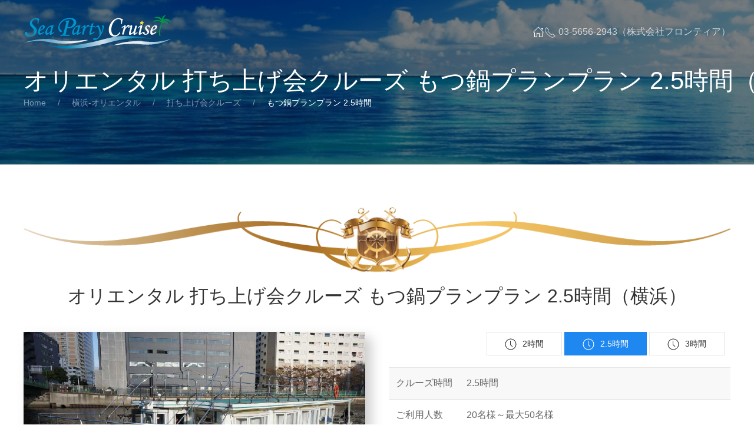

--- FILE ---
content_type: text/html; charset=UTF-8
request_url: https://sea-party.com/yokohama-oriental/launch_party_cruise/motsunabe_150min.html
body_size: 9136
content:
﻿<!DOCTYPE html>
<html lang="ja">
	
	<head>
		<meta charset="utf-8">
		<meta name="viewport" content="width=device-width, initial-scale=1">
		<meta http-equiv="X-UA-Compatible" content="IE=edge" />
		<meta property="og:url" content="https://sea-party.com/yokohama-oriental/launch_party_cruise/motsunabe_150min.html" />
		<meta property="og:title" content="オリエンタル 打ち上げ会クルーズ もつ鍋プランプラン 2.5時間（横浜）" />
		<meta property="og:type" content="artcle" />
		<meta property="og:description" content="クルーズパーティー船、オリエンタル号を利用した東京湾クルーズです。貸し切り・チャータクルーズとして運航致します。運行エリアは横浜で、お料理はもつ鍋プランプランです。お料理はをご用意いたします。ご利用時間は2.5時間となります。" />
		<meta property="og:site_name" content="東京湾クルーズ（貸し切り・チャーター）シーパーティークルーズ" />
		<meta property="og:locale" content="ja_JP" />
		<link rel="icon" href="https://sea-party.com/dist/images/icon16.png" sizes="16x16" type="image/png" /> 
		<link rel="icon" href="https://sea-party.com/dist/images/icon32.png" sizes="32x32" type="image/png" />  
		<link rel="icon" href="https://sea-party.com/dist/images/icon48.png" sizes="48x48" type="image/png" /> 
		<link rel="icon" href="https://sea-party.com/dist/images/icon62.png" sizes="62x62" type="image/png" />

		<!-- SiteManager OGP Tags -->
		<meta property="og:title" content="オリエンタル 打ち上げ会クルーズ もつ鍋プランプラン 2.5時間（横浜）" />
		<meta property="og:type" content="article" />
		<meta property="og:url" content="https://sea-party.com/yokohama-oriental/launch_party_cruise_motsunabe_150min.html" />
		<meta property="og:description" content="クルーズパーティー船、オリエンタル号を利用した東京湾クルーズです。貸し切り・チャータクルーズとして運航致します。運行エリアは横浜で、お料理はもつ鍋プランプランです。お料理はをご用意いたします。ご利用時間は2.5時間となります。" />
		<meta property="og:site_name" content="東京湾クルーズ（貸し切り・チャーター）シーパーティークルーズ" />
		<meta property="og:image" content="https://sea-party.com/dist/images/oriental_03.jpg" />

		<!-- SiteManager Twitter用 Cards Tags -->
		<meta name="twitter:title" content="オリエンタル 打ち上げ会クルーズ もつ鍋プランプラン 2.5時間（横浜）" />
		<meta name="twitter:url" content="https://sea-party.com/yokohama-oriental/launch_party_cruise_motsunabe_150min.html" />
		<meta name="twitter:description" content="クルーズパーティー船、オリエンタル号を利用した東京湾クルーズです。貸し切り・チャータクルーズとして運航致します。運行エリアは横浜で、お料理はもつ鍋プランプランです。お料理はをご用意いたします。ご利用時間は2.5時間となります。" />
		<meta name="twitter:card" content="summary" />
		<meta name="twitter:site" content="TwitterのID" />
		<meta name="twitter:image" content="https://sea-party.com/dist/images/oriental_03.jpg" />
		
		<title>オリエンタル 打ち上げ会クルーズ もつ鍋プランプラン 2.5時間（横浜）</title>
		<link rel="icon" href="https://sea-party.com/dist/images/favicon.ico">
		<!-- CSS FILES -->
		<link rel="stylesheet" type="text/css" href="https://sea-party.com/dist/css/reset.css#">
		<link rel="stylesheet" type="text/css" href="https://sea-party.com/dist/css/uikit.min.css">
		<link rel="stylesheet" type="text/css" href="https://sea-party.com/dist/css/margin.css">

	</head>
	<body data-uk-filter="target: .js-filter; animation: fade" style="margin-top:-25px;">
		<!-- TOP -->
		<div class="top-wrap uk-position-relative uk-light uk-background-secondary" style="margin-top:0px;">
			
			<!-- NAV -->
						<div class="nav" data-uk-sticky="cls-active: uk-background-secondary uk-box-shadow-medium; top: 100vh; animation: uk-animation-slide-top">
				<div class="uk-container">
					<nav class="uk-navbar uk-navbar-container uk-navbar-transparent" data-uk-navbar>
						<div class="uk-navbar-left">
							<div class="uk-navbar-item uk-padding-remove-horizontal">
								<a class="uk-logo" title="Logo" href="https://sea-party.com/index.html"><img src="https://sea-party.com/dist/images/spc-logo-w.png" alt="Logo"></a>
							</div>
						</div>
						<div class="uk-navbar-right">
							<ul class="uk-navbar-nav uk-visible@s">
								<li class="uk-active uk-visible@m"><a href="https://sea-party.com/index.html" data-uk-icon="home"></a></li>
								<li class="telno" style="margin-top:28px;" ><span uk-icon="icon: receiver; ratio: 1"></span> 03-5656-2943（株式会社フロンティア）</li>
							</ul>
							<a class="uk-navbar-toggle uk-navbar-item uk-hidden@s" data-uk-toggle data-uk-navbar-toggle-icon href="#offcanvas-nav"></a>
						</div>
					</nav>
				</div>
			</div>
			<!-- /NAV -->
			
			<div class="uk-cover-container uk-light uk-flex uk-flex-middle page-wrap-height">
				<!-- TOP CONTAINER -->
				<div class="uk-container uk-flex-auto top-container uk-position-relative uk-margin-medium-top" data-uk-parallax="y: 0,50; easing:0; opacity:0.2">
					<div class="uk-width-1@s" data-uk-scrollspy="cls: uk-animation-slide-right-medium; target: > *; delay: 150">

						<h1 class="uk-margin-remove-top">オリエンタル 打ち上げ会クルーズ もつ鍋プランプラン 2.5時間（横浜）</h1>
						<ul class="uk-breadcrumb">
							<li><a href="https://sea-party.com/index.html">Home</a></li>
							<li><a href="https://sea-party.com/yokohama-oriental/index.html">横浜-オリエンタル</a></li>
							<li><a href="https://sea-party.com/yokohama-oriental/launch_party_cruise/index.html">打ち上げ会クルーズ</a></li>
							<li class="uk-disabled"><a class="uk-text-primary">もつ鍋プランプラン 2.5時間</a></li>
						</ul>


					</div>
				</div>
				<!-- /TOP CONTAINER -->
				<!-- TOP IMAGE -->
				<img src="[data-uri]" 
				data-srcset="https://sea-party.com/dist/images/page_01.png"
				data-sizes="100vw"
				data-src="https://sea-party.com/dist/images/page_01.png" alt="" data-uk-cover data-uk-img data-uk-parallax="opacity: 1,0.1; easing:0"
				>
				<!-- /TOP IMAGE -->
			</div>
		</div>
		<!-- /TOP -->

		<!--コンテンツ -->
		<section class="uk-section uk-section-default">
			<div class="uk-container">
			<img src="https://sea-party.com/dist/images/line6.svg" width="1800" height="1200" alt="">
			<h2 class="m20-t m20-b center">オリエンタル 打ち上げ会クルーズ もつ鍋プランプラン 2.5時間（横浜）</h2>

					<p class="uk-text-lead"></p>
					<p></p>

				<div class="uk-flex-top m40-t" uk-grid uk-scrollspy="cls: uk-animation-fade; target: .uk-card; delay: 250; repeat: true">
					<div class="kage uk-width-1-2@m" style="margin : 0 auto;">
						<img class="uk-align-left uk-margin-remove-adjacent center" 
							src="[data-uri]" 
							data-src="https://sea-party.com/dist/images/oriental_03.jpg" width="100%" height="371" data-uk-img alt="Image"
						>
						<img class="uk-align-left uk-margin-remove-adjacent center m20-t" 
							src="[data-uri]" 
							data-src="https://sea-party.com/dist/images/plan_011.jpg" width="100%" height="371" data-uk-img alt="Image"
						>
						
					</div>
					<div class="uk-width-1-2@m">
					<p class="right" uk-margin>
						<a class="uk-button uk-button-default" href="https://sea-party.com/yokohama-oriental/launch_party_cruise/motsunabe_120min.html"><span class="uk-margin-small-right" uk-icon="clock"></span>2時間</a>
						<button class="uk-button uk-button-primary"><span class="uk-margin-small-right" uk-icon="clock"></span>2.5時間</button>
						<a class="uk-button uk-button-default" href="https://sea-party.com/yokohama-oriental/launch_party_cruise/motsunabe_180min.html"><span class="uk-margin-small-right" uk-icon="clock"></span>3時間</a>					</p>

					<table class="uk-table uk-table-striped">
						<tbody>
							<tr>
								<td width="120px">クルーズ時間</td>
								<td>2.5時間</td>

							</tr>
							<tr>
								<td>ご利用人数</td>
								<td>20名様～最大50名様</td>
							</tr>
							<tr>
								<td>最低保証人数</td>
								<td>20名様</td>
							</tr>
							<tr>
								<td>横浜桟橋</td>
								<td>ぷかり桟橋（みなとみらい）、ピア大さん橋（海岸通り）</td>
							</tr>
							<tr>
								<td>桟橋利用料</td>
								<td>乗船人数にかかわらず、桟橋利用料（乗船・下船）として船1隻毎に1100円（税込）の料金が別途発生します。</td>
							</tr>
						</tbody>
					</table>

					<div class="uk-placeholder uk-text-left">		
					<h4>メニュー内容</h4>
						<hr class="hr">
						<ul>
							<li>「博多もつ鍋」　※中華麺付き</li>
<li>特製ローストビーフ野仕立て風</li>
<li>スモークサーモンのビネグレットソース</li>
<li>デニッシュミックスサンドウィッチ</li>
<li>鴨のスモーク</li>
<li>ターキーのパストラミ</li>
<li>春巻きと揚げ焼売</li>
<li>フレッシュサラダ</li>
<li>デザート盛合せ</li>						</ul>
					</div>
				</div>
			</div>
		</section>

		<!--AUTHOR-->
		<section class="uk-section uk-section-muted uk-padding-remove-bottom">
			<div class="uk-container">
				<header class="uk-text-center">
					<h1 class="uk-heading-primary">料金</h1>
					<p class="uk-width-3-5 uk-margin-auto">
						各船舶ごとに最低保証人数がございます。最低保障人数を越えた場合、下記料金が適応されます。最低保障人数を下回った場合、最低保障人数の料金でご利用頂くことが可能です。
					</p>
				</header>
				<div class="uk-grid uk-grid-small uk-child-width-1-3@m uk-margin-medium-top uk-grid-match" data-uk-scrollspy="cls: uk-animation-slide-bottom-small; target: > div > .uk-card; delay: 200" data-uk-grid>
					
					<!-- price -->
					<div>
						<div class="uk-card uk-card-default uk-card-hover uk-flex uk-flex-column" data-uk-scrollspy-class="uk-animation-slide-left-small">
							<div class="uk-card-header uk-text-center">
							<img src="https://sea-party.com/dist/images/line_08.png" width="1800" height="1200" alt="">
								<h4>基本プラン価格</h4>
							
							</div>
							<div class="uk-card-body uk-flex-1">
								<div class="uk-flex uk-flex-middle uk-flex-center">
									<span style="font-size: 4rem; font-weight: 200; line-height: 1em">
										11800<span style="font-size: 0.5em">円</span>
									</span>
								</div>
								<div class="uk-text-small uk-text-center uk-text-muted">お一人様（税込）<span class="">より</span></div>
								<ul>
									<li>お料理込み + 2.5時間クルーズ代金</li>
									<li>基本フリードリンクセット（下記参照）</li>
								</ul>
								
							</div>
							<div class="uk-card-footer">
								<form method="POST" action="https://sea-party.com/mail/plan_contact.html">
									<input type="hidden" name="cruise_id" value="クルーズ管理番号：4079">
									<input type="hidden" name="item_name" value="基本クルーズ：オリエンタル打ち上げ会クルーズもつ鍋プラン横浜2.5時間 料金：11800円">
									<button class="uk-button uk-button-primary uk-width-1-1 uk-margin-small-bottom">このプランで問い合わせる</button>
								</form>  
								<img class="m20-t" src="https://sea-party.com/dist/images/line_08.png" width="1800" height="1200" alt="">
							</div>
						</div>
					</div>
					<!-- /price -->
					
					<!-- price -->
					<div>
						<div class="uk-card uk-card-default uk-card-hover uk-flex uk-flex-column">
							<div class="uk-card-header uk-text-center">
							<img src="https://sea-party.com/dist/images/line_08.png" width="1800" height="1200" alt="">
								<h4>ドリンクグレードアップ</h4>
							</div>
							<div class="uk-card-body uk-flex-1">
								<div class="uk-flex uk-flex-middle uk-flex-center">
									<span style="font-size: 4rem; font-weight: 200; line-height: 1em">
										12350<span style="font-size: 0.5em">円</span>
									</span>
								</div>
								<div class="uk-text-small uk-text-center uk-text-muted">お一人様（税込）<span class="">より</span></div>
								<ul>
									<li>お料理込み + 2.5時間クルーズ代金</li>
									<li>基本フリードリンクセット + 追加ドリンクメニュー</li>
								</ul>
								
							</div>
							<div class="uk-card-footer">
								<form method="POST" action="https://sea-party.com/mail/plan_contact.html">
									<input type="hidden" name="cruise_id" value="クルーズ管理番号：4079">
									<input type="hidden" name="item_name" value="ドリンクアップグレードプラン：オリエンタル打ち上げ会クルーズもつ鍋プラン横浜2.5時間　料金：12350円">
									<button class="uk-button uk-button-primary uk-width-1-1 uk-margin-small-bottom">このプランで問い合わせる</button>
								</form>  
								<img class="m20-t" src="https://sea-party.com/dist/images/line_08.png" width="1800" height="1200" alt="">
							</div>
							
						</div>
					</div>
					<!-- /price -->
					<!-- price -->
					<div class="">
						<div class="uk-card uk-card-default uk-flex uk-card-hover uk-flex-column" data-uk-scrollspy-class="uk-animation-slide-right-small">
							<div class="uk-card-header uk-text-center">
							<img src="https://sea-party.com/dist/images/line_08.png" width="1800" height="1200" alt="">
								<h4>お料理1.5倍プラン</h4>
							</div>
							<div class="uk-card-body uk-flex-1">
								<div class="uk-flex uk-flex-middle uk-flex-center">
									<span style="font-size: 4rem; font-weight: 200; line-height: 1em">
										13450<span style="font-size: 0.5em">円</span>
									</span>
								</div>
								<div class="uk-text-small uk-text-center uk-text-muted">お一人様（税込）<span class="">より</span></div>
								<ul>
									<li>お料理込みクルーズ代金</li>
									<li>基本フリードリンクセット + お料理1.5倍</li>
								</ul>
								
							</div>
							<div class="uk-card-footer">
								<form method="POST" action="https://sea-party.com/mail/plan_contact.html">
									<input type="hidden" name="cruise_id" value="クルーズ管理番号：4079">	
									<input type="hidden" name="item_name" value="お料理1.5倍プラン：オリエンタル / 打ち上げ会クルーズもつ鍋プラン横浜2.5時間　料金：13450円">
									<button class=" uk-button uk-button-primary uk-width-1-1 uk-margin-small-bottom">このプランで問い合わせる</button>
								</form>  
								<img class="m20-t" src="https://sea-party.com/dist/images/line_08.png" width="1800" height="1200" alt="">
							</div>
							
						</div>
					</div>



				</div>
				<!-- /price -->

		
				<div class="fee_tag uk-container m40-t">
				<table class=" uk-table uk-table-hover uk-table-divider">
					<thead>
						<tr>
							<th class="cnter">ご利用人数</th>
							<th class="cnter">基本料金</th>
							<th class="cnter">ドリンクグレードアップ</th>
							<th class="cnter">お料理1.5倍プラン</th>
						</tr>
					</thead>
					<tbody>
						<tr class="">
							<td>20～30 名様</td>
							<td>13800円（税込）</td>
							<td>14350円（税込）</td>
							<td>15450円（税込）</td>
						</tr>
						<tr class="">
							<td>30～40 名様</td>
							<td>12800円（税込）</td>
							<td>13350円（税込）</td>
							<td>14450円（税込）</td>
						</tr>
						<tr class="">
							<td>40～50 名様</td>
							<td>11800円（税込）</td>
							<td>12350円（税込）</td>
							<td>13450円（税込）</td>
						</tr>
						<tr class="hidden">
							<td> 名様</td>
							<td>円（税込）</td>
							<td>円（税込）</td>
							<td>円（税込）</td>
						</tr>
						<tr class="hidden">
							<td> 名様</td>
							<td>円（税込）</td>
							<td>円（税込）</td>
							<td>円（税込）</td>
						</tr>
					</tbody>
				</table>


				<div class="uk-text-center uk-text-small uk-text-muted uk-section uk-section-small">
					<div class="uk-placeholder uk-text-left">基本ドリンクメニュー：<br>ビール、赤ワイン、白ワイン、焼酎、オレンジジュース、コーラ、ウーロン茶、ミネラルウオーター</div>
					<div class="uk-placeholder uk-text-left">追加ドリンクメニュー：<br>基本ドリンク + シャンディガフ、ウイスキー（ロック、水割り、ソーダ割り）、モスコミュール、ジントニック、ソルディドック、スクリュードライバー、カシス（オレンジ、烏龍、ソーダ、ジンジャエール）、ジンジャエール</div>
					<div class="uk-placeholder uk-text-left">上記以外にかかる費用：<br>
					東京発着の場合、桟橋利用料が別途1100円（税込）が、必要になります。（1隻ごと船単位）		
					</div>
				</div>
			</div>
		</section>
		
		<section class="uk-section uk-section-default">
			<div class="uk-container">
				<img src="https://sea-party.com/dist/images/line6.svg" width="1800" height="1200" alt="">

				<h3 class="m20-t m20-b center">お料理オプションメニュー（売れ筋商品抜粋・税込価格）</h3>
				<p>上記基本メニュー以外に何か頼みたい。ならば、不足分はオプションメニューでお料理を華やかに飾ろう。数量はお客様のお好みにてご注文が可能です。数あるオプションメニューから、売れ筋商品を抜粋して
				ご紹介いたします。掲載されていないお料理に関しましては、ご相談下さい。（オプションメニューのため、単品でのご注文は出来ません。）</p>
			</div>
			<div class="uk-flex-top" uk-grid uk-scrollspy="cls: uk-animation-fade; target: .uk-card; delay: 250; repeat: true">
				<div class="m20-r m20-l uk-child-width-1-5@m uk-grid-small uk-grid-match uk-margin-small-top m40-t" uk-grid>
					<div>
						<div class="uk-card uk-card-default">
							<div class="uk-card-media-top">
								<img src="https://sea-party.com/dist/img/ff_op02.jpg" width="1800" height="1200" alt="クルーズメニュー にぎり寿司">
							</div>
							<div class="uk-card-body2">
								<h4 class="uk-card-title">にぎり寿司</h4>
								<p class="right">1桶 <span class="uk-text-large">6,600</span>円</p>
							</div>
						</div>
					</div>
					<div>
						<div class="uk-card uk-card-default">
							<div class="uk-card-media-top">
								<img src="https://sea-party.com/dist/img/ff_op01.jpg" width="1800" height="1200" alt="クルーズメニュー 細巻き">
							</div>
							<div class="uk-card-body2">
								<h4 class="uk-card-title">細巻き</h4>
								<p class="right">1桶 <span class="uk-text-large">5,500円</span></p>
							</div>
						</div>
					</div>
					<div>
						<div class="uk-card uk-card-default">
							<div class="uk-card-media-top">
								<img src="https://sea-party.com/dist/img/ff_op03.jpg" width="1800" height="1200" alt="クルーズメニュー ピザ">
							</div>
							<div class="uk-card-body2">
								<h4 class="uk-card-title">ピザ</h4>
								<p class="right">1枚 <span class="uk-text-large">2,200</span>円</p>
							</div>
						</div>
					</div>

					<div>
						<div class="uk-card uk-card-default">
							<div class="uk-card-media-top">
								<img src="https://sea-party.com/dist/img/ff_op05.jpg" width="1800" height="1200" alt="クルーズメニュー ラクレットチーズ">
							</div>
							<div class="uk-card-body2">
								<h4 class="uk-card-title">ラクレットチーズ</h4>
								<p class="right">約2kg <span class="uk-text-large">27,500</span>円</p>
							</div>
						</div>
					</div>
					<div>
						<div class="uk-card uk-card-default">
							<div class="uk-card-media-top">
								<img src="https://sea-party.com/dist/img/ff_op04.jpg" width="1800" height="1200" alt="クルーズメニュー デザート盛り合わせ">
							</div>
							<div class="uk-card-body2">
								<h4 class="uk-card-title">デザート盛り合わせ</h4>
								<p class="right">ワンプレート <span class="uk-text-large">3,300</span>円</p>
							</div>
						</div>
					</div>
					<div>
						<div class="uk-card uk-card-default">
							<div class="uk-card-media-top">
								<img src="https://sea-party.com/dist/img/ff_op09.jpg" width="1800" height="1200" alt="クルーズメニュー チーズ盛合せ">
							</div>
							<div class="uk-card-body2">
								<h4 class="uk-card-title">チーズ盛合せ</h4>
								<p class="right">ワンプレート <span class="uk-text-large">5,500</span>円</p>
							</div>
						</div>
					</div>
					<div>
						<div class="uk-card uk-card-default">
							<div class="uk-card-media-top">
								<img src="https://sea-party.com/dist/img/ff_op07.jpg" width="1800" height="1200" alt="クルーズメニュー ちまき">
							</div>
							<div class="uk-card-body2">
								<h4 class="uk-card-title">ちまき</h4>
								<p class="right">20個 <span class="uk-text-large">5,500</span>円</p>
							</div>
						</div>
					</div>
					<div>
						<div class="uk-card uk-card-default">
							<div class="uk-card-media-top">
								<img src="https://sea-party.com/dist/img/ff_op08.jpg" width="1800" height="1200" alt="クルーズメニュー フルーツ盛合せ">
							</div>
							<div class="uk-card-body2">
								<h4 class="uk-card-title">フルーツ盛合せ</h4>
								<p class="right">ワンプレート <span class="uk-text-large">4,400</span>円</p>
							</div>
						</div>
					</div>

					<div>
						<div class="uk-card uk-card-default">
							<div class="uk-card-media-top">
								<img src="https://sea-party.com/dist/img/ff_op06.jpg" width="1800" height="1200" alt="クルーズメニュー デニッシュサンド">
							</div>
							<div class="uk-card-body2">
								<h4 class="uk-card-title">デニッシュサンド</h4>
								<p class="right">20切れ <span class="uk-text-large">4,400</span>円</p>
							</div>
						</div>
					</div>
					<div>
						<div class="uk-card uk-card-default">
							<div class="uk-card-media-top">
								<img src="https://sea-party.com/dist/img/ff_op10.jpg" width="1800" height="1200" alt="クルーズメニュー お漬物盛合せ">
							</div>
							<div class="uk-card-body2">
								<h4 class="uk-card-title">お漬物盛合せ</h4>
								<p class="right">小皿一皿 <span class="uk-text-large">1,650</span>円</p>
							</div>
						</div>
					</div>
					<div>
						<div class="uk-card uk-card-default">
							<div class="uk-card-media-top">
								<img src="https://sea-party.com/dist/img/ff_11.jpg" width="1800" height="1200" alt="クルーズメニュー ポークセルフスタイル">
							</div>
							<div class="uk-card-body2">
								<h4 class="uk-card-title">ポークセルフスタイル</h4>
								<p class="right">ワンプレート <span class="uk-text-large">5,500</span>円</p>
							</div>
						</div>
					</div>
					<div>
						<div class="uk-card uk-card-default">
							<div class="uk-card-media-top">
								<img src="https://sea-party.com/dist/img/ff_13.jpg" width="1800" height="1200" alt="クルーズメニュー チーズフォンデュ">
							</div>
							<div class="uk-card-body2">
								<h4 class="uk-card-title">チーズフォンデュ</h4>
								<p class="right">約20名様分 <span class="uk-text-large">5,500円</span></p>
							</div>
						</div>
					</div>
					<div>
						<div class="uk-card uk-card-default">
							<div class="uk-card-media-top">
								<img src="https://sea-party.com/dist/img/ff_20.jpg" width="1800" height="1200" alt="クルーズメニュー フリルチーズスタイル">
							</div>
							<div class="uk-card-body2">
								<h4 class="uk-card-title">フリルチーズスタイル</h4>
								<p class="right">約400g <span class="uk-text-large">8,800</span>円</p>
							</div>
						</div>
					</div>

					<div>
						<div class="uk-card uk-card-default">
							<div class="uk-card-media-top">
								<img src="https://sea-party.com/dist/img/ff_19.jpg" width="1800" height="1200" alt="クルーズメニュー シーフードプラッター">
							</div>
							<div class="uk-card-body2">
								<h4 class="uk-card-title">シーフードプラッター</h4>
								<p class="right">ワンプレート <span class="uk-text-large">15,000</span>円</p>
							</div>
						</div>
					</div>
					<div>
						<div class="uk-card uk-card-default">
							<div class="uk-card-media-top">
								<img src="https://sea-party.com/dist/img/ff_15.jpg" width="1800" height="1200" alt="クルーズメニュー 俵むすびのお茶漬け">
							</div>
							<div class="uk-card-body2">
								<h4 class="uk-card-title">俵むすびのお茶漬け</h4>
								<p class="right">20個 <span class="uk-text-large">5,500</span>円</p>
							</div>
						</div>
					</div>
					<div>
						<div class="uk-card uk-card-default">
							<div class="uk-card-media-top">
								<img src="https://sea-party.com/dist/img/ff_12.jpg" width="1800" height="1200" alt="クルーズメニュー 一口バーガー">
							</div>
							<div class="uk-card-body2">
								<h4 class="uk-card-title">一口バーガー</h4>
								<p class="right">30個 <span class="uk-text-large">5,500</span>円</p>
							</div>
						</div>
					</div>
					<div>
						<div class="uk-card uk-card-default">
							<div class="uk-card-media-top">
								<img src="https://sea-party.com/dist/img/ff_17.jpg" width="1800" height="1200" alt="クルーズメニュー ワンスプーンスタイル">
							</div>
							<div class="uk-card-body2">
								<h4 class="uk-card-title">ワンスプーンスタイル</h4>
								<p class="right">40個 <span class="uk-text-large">5,500</span>円</p>
							</div>
						</div>
					</div>
					<div>
						<div class="uk-card uk-card-default">
							<div class="uk-card-media-top">
								<img src="https://sea-party.com/dist/img/ff_14.jpg" width="1800" height="1200" alt="クルーズメニュー シーフードパエリア">
							</div>
							<div class="uk-card-body2">
								<h4 class="uk-card-title">シーフードパエリア</h4>
								<p class="right">ワンプレート <span class="uk-text-large">5,500</span>円</p>
							</div>
						</div>
					</div>

					<div>
						<div class="uk-card uk-card-default">
							<div class="uk-card-media-top">
								<img src="https://sea-party.com/dist/img/ff_18.jpg" width="1800" height="1200" alt="クルーズメニュー チャーハン">
							</div>
							<div class="uk-card-body2">
								<h4 class="uk-card-title">チャーハン</h4>
								<p class="right">ワンプレート <span class="uk-text-large">5,500</span>円</p>
							</div>
						</div>
					</div>
					<div>
						<div class="uk-card uk-card-default">
							<div class="uk-card-media-top">
								<img src="https://sea-party.com/dist/img/ff_16.jpg" width="1800" height="1200" alt="クルーズメニュー タンドリーチキンカレー">
							</div>
							<div class="uk-card-body2">
								<h4 class="uk-card-title">タンドリーチキンカレー</h4>
								<p class="right">ワンプレート <span class="uk-text-large">7,700</span>円</p>
							</div>
						</div>
					</div>
				</div>
			</div>
				<div class="uk-container m40-t">
					<p>　もつ鍋プランプランに追加してご購入されるお客様のオプション商品購入の傾向ですが、一番の売れ筋商品はお寿司です。その他の傾向と致しましては、お酒に摘めるチーズ系や、締めのご飯物が多いです。また、女性が多いパーティーでは、デザートやフルーツ、
					デニッシュ等を追加でご注文される方が多い傾向にあります。そして、お寿司の次に多いのが、「お漬物盛合せ」でした。お漬物とお酒で楽しめるので、ご年配の多いパーティーでは、ほぼ、「お寿司」「お漬物」が必須と言うくらい、オプションで
					ご依頼される方が多いです。若い方が多く、肉体系、お酒を飲まず食べ物中心の場合、追加でお肉系、記載はありませんがパスタ系、ご飯物系の追加が多く見受けられます。せっかくのみなさまとお楽しみ頂けるお時間ですので、
					打ち上げ会クルーズをより一層楽しむために、お料理に花を添えてはいかがでしょうか。余談ではございますが、船上では追加料理の受付は出来かねますので、「少ない」「足りない」が、無いようにご手配下さい。</p>
				</div>

		</section>
		<!-- //end Contents TOP -->				
<!--コンテンツ -->
		
		<section class="uk-section uk-section-muted uk-padding-remove-bottom">
			<div class="uk-container">
				<div class="uk-h3">ご利用船舶写真</div>
				<div class="uk-child-width-1-3@m" uk-grid uk-lightbox="animation: fade">
					<div>
						<a class="uk-inline" href="https://sea-party.com/dist/images/oriental_101.jpg" data-caption="ご利用船舶：オリエンタル1">
							<img src="https://sea-party.com/dist/images/oriental_101.jpg" width="1800" height="1200" alt="">
						</a>
					</div>
					<div>
						<a class="uk-inline" href="https://sea-party.com/dist/images/oriental_102.jpg" data-caption="ご利用船舶：オリエンタル2">
							<img src="https://sea-party.com/dist/images/oriental_102.jpg" width="1800" height="1200" alt="">
						</a>
					</div>
					<div>
						<a class="uk-inline" href="https://sea-party.com/dist/images/oriental_103.jpg" data-caption="ご利用船舶：オリエンタル3">
							<img src="https://sea-party.com/dist/images/oriental_103.jpg" width="1800" height="1200" alt="">
						</a>
					</div>
					<div>
						<a class="uk-inline" href="https://sea-party.com/dist/images/oriental_104.jpg" data-caption="ご利用船舶：オリエンタル4">
							<img src="https://sea-party.com/dist/images/oriental_104.jpg" width="1800" height="1200" alt="">
						</a>
					</div>
					<div>
						<a class="uk-inline" href="https://sea-party.com/dist/images/oriental_105.jpg" data-caption="ご利用船舶：オリエンタル5">
							<img src="https://sea-party.com/dist/images/oriental_105.jpg" width="1800" height="1200" alt="">
						</a>
					</div>
					<div>
						<a class="uk-inline" href="https://sea-party.com/dist/images/oriental_106.jpg" data-caption="ご利用船舶：オリエンタル6">
							<img src="https://sea-party.com/dist/images/oriental_106.jpg" width="1800" height="1200" alt="">
						</a>
					</div>
				</div>

				<div class="uk-text-center uk-text-small uk-text-muted uk-section uk-section-small">
					<div class="uk-placeholder uk-text-left">
						画像をクリックすると拡大します。
					</div>
				</div>
			</div>
		</section>
<!--//end コンテンツ -->


<!--コンテンツ -->
		<section class="uk-section uk-section-default">
			<div class="uk-container">
			<img src="https://sea-party.com/dist/images/line6.svg" width="1800" height="1200" alt="">
			<h3>関連ページ（横浜発着）</h3>		
				<div class="uk-child-width-1-3@m" uk-grid uk-scrollspy="cls: uk-animation-fade; target: .uk-cards; delay: 250; repeat: true">
					<!-- card 1-->
					<div class="Celebrity-card" data-tags="">
						<div class="uk-cards uk-card-small uk-card-default">
							<div class="uk-card-header">
								<div class="uk-grid uk-grid-small uk-text-small" data-uk-grid>
									<div class="uk-width-expand">
										<span class="cat-txt">セレブリティー2</span>
									</div>
									<div class="uk-width-auto uk-text-right uk-text-muted">
										<span data-uk-icon="icon:clock; ratio: 0.8"></span> 2.5時間									</div>
								</div>
							</div>
							<div class="uk-card-media">
								<div class="uk-inline-clip uk-transition-toggle" tabindex="0">
								
						<img class="uk-align-left uk-margin-remove-adjacent center" 
							src="[data-uri]" 
							data-src="https://sea-party.com/dist/images/001.jpg" width="940" height="567" data-uk-img alt="Image"
						>
									<div class="uk-transition-slide-bottom uk-position-bottom uk-overlay uk-overlay-primary">
										セレブリティー2 打ち上げ会クルーズ もつ鍋プランプラン
									</div>
								</div>
					
							</div>
							<div class="uk-card-body">
								<h6 class="uk-margin-small-bottom uk-margin-remove-adjacent uk-text-bold">セレブリティー2 打ち上げ会クルーズ もつ鍋プランプラン 2.5時間（横浜）</h6>
									<ul>
										<li>ご利用推奨人数：70～160名様（最大200名様）</li>										
										<li>運行時間：2.5時間</li>
										<li>利用桟橋：横浜発着</li>
										<li>お料理：もつ鍋プランプラン、その他多数あり</li>
									</ul>
							</div>
							<div class="uk-card-footer">
								<div class="uk-grid uk-grid-small uk-grid-divider uk-flex uk-flex-middle" data-uk-grid>
									<div class="uk-width-expand uk-text-small">
										お一人様：7750円～より
									</div>
									<div class="uk-width-auto uk-text-right">
										<a data-uk-tooltip="title: セレブリティー2 打ち上げ会クルーズ もつ鍋プランプラン 2.5時間（横浜）" href="https://sea-party.com/yokohama-celebrity/launch_party_cruise/motsunabe_150min.html" class="uk-icon-link drag-icon" data-uk-icon="icon:link; ratio: 1"></a>
									</div>
								</div>
							</div>
						</div>
					</div>
					<!-- /card 1-->

					<!-- card 1-->
					<div class="Frontier-Roots-card" data-tags="">
						<div class="uk-cards uk-card-small uk-card-default">
							<div class="uk-card-header">
								<div class="uk-grid uk-grid-small uk-text-small" data-uk-grid>
									<div class="uk-width-expand">
										<span class="cat-txt">フロンティアルーツ</span>
									</div>
									<div class="uk-width-auto uk-text-right uk-text-muted">
										<span data-uk-icon="icon:clock; ratio: 0.8"></span> 2.5時間									</div>
								</div>
							</div>
							<div class="uk-card-media">
								<div class="uk-inline-clip uk-transition-toggle" tabindex="0">
						<img class="uk-align-left uk-margin-remove-adjacent center" 
							src="[data-uri]" 
							data-src="https://sea-party.com/dist/images/roots_09.jpg" width="940" height="567" data-uk-img alt="Image"
						>
									<div class="uk-transition-slide-bottom uk-position-bottom uk-overlay uk-overlay-primary">
										フロンティアルーツ 打ち上げ会クルーズ もつ鍋プランプラン
									</div>
								</div>
								
							</div>
							<div class="uk-card-body">
								<h6 class="uk-margin-small-bottom uk-margin-remove-adjacent uk-text-bold">フロンティアルーツ 打ち上げ会クルーズ もつ鍋プランプラン 2.5時間（横浜）</h6>
									<ul>
										<li>ご利用推奨人数：40～140名様</li>										
										<li>運行時間：2.5時間</li>
										<li>利用桟橋：横浜発着</li>
										<li>お料理：もつ鍋プランプラン、その他多数あり</li>
									</ul>
							</div>
							<div class="uk-card-footer">
								<div class="uk-grid uk-grid-small uk-grid-divider uk-flex uk-flex-middle" data-uk-grid>
									<div class="uk-width-expand uk-text-small">
										お一人様：9020円～より
									</div>
									<div class="uk-width-auto uk-text-right">
										<a data-uk-tooltip="title: フロンティアルーツ 打ち上げ会クルーズ もつ鍋プランプラン 2.5時間（横浜）" href="https://sea-party.com/yokohama-roots/launch_party_cruise/motsunabe_150min.html	" class="uk-icon-link drag-icon" data-uk-icon="icon:link; ratio: 1"></a>
									</div>
								</div>
							</div>
						</div>
					</div>
					<!-- /card 1-->
					<!-- card -->
					<div class="MarcoPolo-card" data-tags="">
						<div class="uk-cards uk-card-small uk-card-default">
							<div class="uk-card-header">
								<div class="uk-grid uk-grid-small uk-text-small" data-uk-grid>
									<div class="uk-width-expand">
										<span class="cat-txt">マルコポーロ</span>
									</div>
									<div class="uk-width-auto uk-text-right uk-text-muted">
										<span data-uk-icon="icon:clock; ratio: 0.8"></span> 2.5時間									</div>
								</div>
							</div>
							<div class="uk-card-media">
								<div class="uk-inline-clip uk-transition-toggle" tabindex="0">
						<img class="uk-align-left uk-margin-remove-adjacent center" 
							src="[data-uri]" 
							data-src="https://sea-party.com/dist/images/006.jpg" width="940" height="567" data-uk-img alt="Image"
						>
									<div class="uk-transition-slide-bottom uk-position-bottom uk-overlay uk-overlay-primary">
										マルコポーロ 打ち上げ会クルーズ もつ鍋プランプラン
									</div>
								</div>
							</div>
							<div class="uk-card-body">
								<h6 class="uk-margin-small-bottom uk-margin-remove-adjacent uk-text-bold">マルコポーロ 打ち上げ会クルーズ もつ鍋プランプラン 2.5時間（東京）</h6>
									<ul>
										<li>ご利用推奨人数：40～80名様（最大120名様）</li>										
										<li>運行時間：2.5時間</li>
										<li>利用桟橋：東京発着</li>
										<li>お料理：もつ鍋プランプラン、その他多数あり</li>
									</ul>
							</div>
							<div class="uk-card-footer">
								<div class="uk-grid uk-grid-small uk-grid-divider uk-flex uk-flex-middle" data-uk-grid>
									<div class="uk-width-expand uk-text-small">
										お一人様：8250円～　より
									</div>
									<div class="uk-width-auto uk-text-right">
										<a data-uk-tooltip="title: マルコポーロ 打ち上げ会クルーズ もつ鍋プランプラン 2.5時間（東京）" href="https://sea-party.com/tokyo-maruco/launch_party_cruise/motsunabe_150min.html	" class="uk-icon-link drag-icon" data-uk-icon="icon:link; ratio: 1"></a>
									</div>
								</div>
							</div>
						</div>
					</div>
					<!-- /card -->
					<!-- card -->
					<div class="Buzz-card" data-tags="how to use space in design - design">
						<div class="uk-cards uk-card-small uk-card-default">
							<div class="uk-card-header">
								<div class="uk-grid uk-grid-small uk-text-small" data-uk-grid>
									<div class="uk-width-expand">
										<span class="cat-txt">バズ</span>
									</div>
									<div class="uk-width-auto uk-text-right uk-text-muted">
										<span data-uk-icon="icon:clock; ratio: 0.8"></span> 2.5時間									</div>
								</div>
							</div>
							<div class="uk-card-media">
								<div class="uk-inline-clip uk-transition-toggle" tabindex="0">
						<img class="uk-align-left uk-margin-remove-adjacent center" 
							src="[data-uri]" 
							data-src="https://sea-party.com/dist/images/buzz_06.jpg" width="940" height="567" data-uk-img alt="Image"
						>
									<div class="uk-transition-slide-bottom uk-position-bottom uk-overlay uk-overlay-primary">
										バズ 打ち上げ会クルーズ もつ鍋プランプラン
									</div>
								</div>
								
							</div>
							<div class="uk-card-body">
								<h6 class="uk-margin-small-bottom uk-margin-remove-adjacent uk-text-bold">バズ 打ち上げ会クルーズ もつ鍋プランプラン 2.5時間（東京）</h6>
									<ul>
										<li>ご利用推奨人数：20～40名様</li>										
										<li>運行時間：2.5時間</li>
										<li>利用桟橋：東京発着</li>
										<li>お料理：もつ鍋プランプラン、その他多数あり</li>
									</ul>
							</div>
							<div class="uk-card-footer">
								<div class="uk-grid uk-grid-small uk-grid-divider uk-flex uk-flex-middle" data-uk-grid>
									<div class="uk-width-expand uk-text-small">
										お一人様：8250円～　より
									</div>
									<div class="uk-width-auto uk-text-right">
										<a data-uk-tooltip="title: バズ 打ち上げ会クルーズ もつ鍋プランプラン 2.5時間（東京）" href="https://sea-party.com/tokyo-buzz/launch_party_cruise/motsunabe_150min.html" class="uk-icon-link drag-icon" data-uk-icon="icon:link; ratio: 1"></a>
									</div>
								</div>
							</div>
						</div>
					</div>
					<!-- /card -->
					<!-- card -->
					<div class="Oriental-card" data-tags="">
						<div class="uk-cards uk-card-small uk-card-default">
							<div class="uk-card-header">
								<div class="uk-grid uk-grid-small uk-text-small" data-uk-grid>
									<div class="uk-width-expand">
										<span class="cat-txt">オリエンタル</span>
									</div>
									<div class="uk-width-auto uk-text-right uk-text-muted">
										<span data-uk-icon="icon:clock; ratio: 0.8"></span> 2.5時間									</div>
								</div>
							</div>
							<div class="uk-card-media">
								<div class="uk-inline-clip uk-transition-toggle" tabindex="0">
						<img class="uk-align-left uk-margin-remove-adjacent center" 
							src="[data-uri]" 
							data-src="https://sea-party.com/dist/images/oriental_01.jpg" width="940" height="567" data-uk-img alt="Image"
						>
										<div class="uk-transition-slide-bottom uk-position-bottom uk-overlay uk-overlay-primary">
										オリエンタル 打ち上げ会クルーズ もつ鍋プランプラン
									</div>
								</div>
								
							</div>
							<div class="uk-card-body">
								<h6 class="uk-margin-small-bottom uk-margin-remove-adjacent uk-text-bold">オリエンタル 打ち上げ会クルーズ もつ鍋プランプラン 2.5時間（横浜）</h6>
									<ul>
										<li>ご利用推奨人数：20～40名様</li>										
										<li>運行時間：2.5時間</li>
										<li>利用桟橋：横浜発着</li>
										<li>お料理：もつ鍋プランプラン、その他多数あり</li>
									</ul>
							</div>
							<div class="uk-card-footer">
								<div class="uk-grid uk-grid-small uk-grid-divider uk-flex uk-flex-middle" data-uk-grid>
									<div class="uk-width-expand uk-text-small">
										お一人様：9000円～　より
									</div>
									<div class="uk-width-auto uk-text-right">
										<a data-uk-tooltip="title: オリエンタル 打ち上げ会クルーズ もつ鍋プランプラン 2.5時間（横浜）" href="https://sea-party.com/yokohama-oriental/launch_party_cruise/motsunabe_150min.html" class="uk-icon-link drag-icon" data-uk-icon="icon:link; ratio: 1"></a>
									</div>
								</div>
							</div>
						</div>
					</div>
					<!-- /card -->
					<!-- card -->
					<div class="Oriental_noa-card" data-tags="">
						<div class="uk-cards uk-card-small uk-card-default">
							<div class="uk-card-header">
								<div class="uk-grid uk-grid-small uk-text-small" data-uk-grid>
									<div class="uk-width-expand">
										<span class="cat-txt">オリエンタル・ノア</span>
									</div>
									<div class="uk-width-auto uk-text-right uk-text-muted">
										<span data-uk-icon="icon:clock; ratio: 0.8"></span> 2.5時間									</div>
								</div>
							</div>
							<div class="uk-card-media">
								<div class="uk-inline-clip uk-transition-toggle" tabindex="0">
						<img class="uk-align-left uk-margin-remove-adjacent center" 
							src="[data-uri]" 
							data-src="https://sea-party.com/dist/images/004.jpg" width="940" height="567" data-uk-img alt="Image"
						>
									<div class="uk-transition-slide-bottom uk-position-bottom uk-overlay uk-overlay-primary">
										オリエンタル・ノア 打ち上げ会クルーズ もつ鍋プランプラン
									</div>
								</div>
							
							</div>
							<div class="uk-card-body">
								<h6 class="uk-margin-small-bottom uk-margin-remove-adjacent uk-text-bold">オリエンタル・ノア 打ち上げ会クルーズ もつ鍋プランプラン 2.5時間（横浜）</h6>
									<ul>
										<li>ご利用推奨人数：40～60名様</li>										
										<li>運行時間：2.5時間</li>
										<li>利用桟橋：横浜発着</li>
										<li>お料理：もつ鍋プランプラン、その他多数あり</li>
									</ul>
							</div>
							<div class="uk-card-footer">
								<div class="uk-grid uk-grid-small uk-grid-divider uk-flex uk-flex-middle" data-uk-grid>
									<div class="uk-width-expand uk-text-small">
										お一人様：7800円～　より
									
									<div class="uk-width-auto uk-text-right">
										<a data-uk-tooltip="title: オリエンタル・ノア 打ち上げ会クルーズ もつ鍋プランプラン 2.5時間（横浜）" href="https://sea-party.com/yokohama-noa/launch_party_cruise/motsunabe_150min.html" class="uk-icon-link drag-icon" data-uk-icon="icon:link; ratio: 1"></a>
									</div>
								</div>
							</div>
						</div>
					</div>
					<!-- /card -->
				</div>
			</div>
		</section>
		<section class="uk-section uk-section-default">
			<div class="uk-container right">
				<a href="" uk-totop></a>
			</div>
		</section>
				<footer class="uk-section uk-section-secondary uk-padding-remove-bottom">
			<div class="uk-container">
				<div class="uk-grid uk-grid-large" data-uk-grid>
					<div class="uk-width-1-2@m">
						<h5><img src="https://sea-party.com/dist/images/spc-logo-w.png" alt="Logo">（株式会社フロンティア）</h5>
						<img class="uk-align-left uk-margin-remove-adjacent" src="https://sea-party.com/dist/images/cc.png" width="100" height="100" alt="Example image">
						<p>クルーズ・コンサルタント（C.C）としての認定者が一人、総合旅行業務取扱管理者（一般旅行業取扱主任者）資格を持つスタッフが二人、航海士、機関士の資格を持つものが四人、その他、小型船舶操縦士免許を持つ者多数でスタッフが構成させております。</a></p>
<!--

						<div>
							<a href="" class="uk-icon-button" data-uk-icon="twitter"></a>
							<a href="" class="uk-icon-button" data-uk-icon="facebook"></a>
							<a href="" class="uk-icon-button" data-uk-icon="instagram"></a>
						</div>
-->
					</div>
					<div class="uk-width-1-2@m">
						<ul uk-tab>
							<li><a href="#">会社案内</a></li>
							<li><a href="#">リンク</a></li>
<!--
							<li><a href="https://sea-party.com/">プラン・船舶</a></li>
-->							
						</ul>

						<ul class="uk-switcher uk-margin">
							<li>
								<div class="uk-flex">
									<div class="uk-width-1">
								<ul>
									<li>屋号：シーパーティークルーズ</li>
									<li>株式会社フロンティア（東京オフィス）</li>
									<li>東京都板橋区徳丸4-11-3-101</li>
									<li>電話：03-5656-2943?（クルーズ担当 直通：070-1254-8241（深澤）</li>
									<li>受付時間：09:00-19:00（クルーズ船舶運航時間とは異なります）</li>
								</ul>	
									</div>
								</div>
							</li>
							<li>
								<div class="uk-flex">
									<div class="uk-width-1-2">

										<ul>
											<li>サイトマップ一覧
												<ul>
													<li><a href="https://sea-party.com/120_index.html">2時間クルーズ一覧</a></li>
													<li><a href="https://sea-party.com/150_index.html">2.5時間クルーズ一覧</a></li>
													<li><a href="https://sea-party.com/180_index.html">3時間クルーズ一覧</a></li>
												</ul>
											</li>
<!--											<li><a href="https://sea-party.com/ship/buzz.html">バズ</a></li>
											<li><a href="https://sea-party.com/ship/oriental.html">オリエンタル・ノア</a></li>
											<li><a href="https://sea-party.com/ship/oriental_noa.html">オリエンタル</a></li>
-->										</ul>

									</div>
									<div class="uk-width-1-2">
<!--
										<ul>
											<li><a href="https://sea-party.com/plan/year-end_party_cruise.html">忘年会クルーズ</a></li>
											<li><a href="https://sea-party.com/plan/summer_party_cruise.html">納涼会クルーズ</a></li>
											<li><a href="https://sea-party.com/plan/new_year_party_cruise.html">新年会クルーズ</a></li>
											<li><a href="https://sea-party.com/plan/after_party_cruise.html">二次会クルーズ</a></li>
											<li><a href="https://sea-party.com/plan/welcome_party_cruise.html">歓迎会クルーズ</a></li>
											<li><a href="https://sea-party.com/plan/farewell_party_cruise.html">送別会クルーズ</a></li>
											<li><a href="https://sea-party.com/plan/thank_you_party_cruise.html">謝恩会クルーズ</a></li>
										</ul>
-->
									</div>
								</div>
							</li>
							<li>
								<div class="uk-flex">
									<div class="uk-width-1-2">
										<ul>										<ul>
											<li><a href="https://sea-party.com/privacy.html">プライバシー規約</a></li>
											<li><a href="https://sea-party.com/law.html">特定商取引法</a></li>
											<li><a href="https://sea-party.com/yakkan.html">ご利用約款</a></li>
<!--											<li><a href="https://sea-party.com/mail/contact.html">お問合せ</a></li>
									<li><a href="">xxxxx</a></li>
											<li><a href="contact.html">お問合せ</a></li>
											<li><a href="site_map.html">サイトマップ</a></li>
											<li><a href="">お問合せ</a></li>-->		
										</ul>
									</div>
									<div class="uk-width-1-2">
<!--								<ul>
											<li><a href="privacy.html">プライバシー規約</a></li>
											<li><a href="law.html">特定商取引法</a></li>
											<li><a href="yakkan.html">ご利用約款</a></li>
											<li><a href="">xxxxx</a></li>
											<li><a href="">お問合せ</a></li>
										</ul>-->
									</div>
								</li>
							</ul>
				</div>
			</div>
			
			<div class="uk-text-center uk-padding uk-padding-remove-horizontal">
				<span class="uk-text-small uk-text-muted">Copyright (C) Sea Party Cruise, All rights reserved.</span>
			</div>
		</footer>
				<div id="offcanvas-nav" data-uk-offcanvas="flip: true; overlay: false">
			<div class="uk-offcanvas-bar uk-offcanvas-bar-animation uk-offcanvas-slide">
				<button class="uk-offcanvas-close uk-close uk-icon" type="button" data-uk-close></button>
				<ul class="uk-nav uk-nav-default">
					<li class="uk-active"><a href="https://sea-party.com/"><span class="uk-margin-small-right uk-icon" data-uk-icon="icon: home"></span> Home</a></li>

					<li class="uk-nav-header">検索ページに戻る</li>
					<li><a href="https://sea-party.com/select_foods.html"><span class="uk-margin-small-right uk-icon" data-uk-icon="icon: thumbnails"></span> お料理から選ぶ</a></li>
					<li><a href="https://sea-party.com/select_foods.html"><span class="uk-margin-small-right uk-icon" data-uk-icon="icon: thumbnails"></span> 船から選ぶ</a></li>
<!--
					<li class="uk-nav-divider"></li>
					<li><a href="#"><span class="uk-margin-small-right uk-icon" data-uk-icon="icon: trash"></span> Item</a></li>
-->
					<li class="uk-parent">
						<a href="#">全クルーズサイトマップ</a>
						<ul class="uk-nav-sub">
							<li><a href="https://sea-party.com/120_index.html">2時間クルーズ一覧</a></li>
							<li><a href="https://sea-party.com/150_index.html">2.5時間クルーズ一覧</a></li>
							<li><a href="https://sea-party.com/180_index.html">3時間クルーズ一覧</a></li>
						</ul>

					</li>
				</ul>
				<h3 style="font-size:16px;">株式会社フロンティア</h3>
				<p>クルーズ・コンサルタント（C.C）としての認定者が一人、総合旅行業務取扱管理者（一般旅行業取扱主任者）資格を持つスタッフが二人、航海士、機関士の資格を持つものが四人、その他、小型船舶操縦士免許を持つ者多数でスタッフが構成させております。</p>
				<h3 style="font-size:16px;">お問合せ・お申し込み</h3>
				<p>電話：03-5656-2943</p>
				<p>クルーズ担当：<br>直通：070-1254-8241（深澤）</p>
			</div>
		</div>		<script src="https://sea-party.com/dist/js/uikit.min.js"></script>
		<script src="https://sea-party.com/dist/js/uikit-icons.min.js"></script>
		<script src="https://sea-party.com/dist/js/cards.js"></script>	

	</body>
</html>
